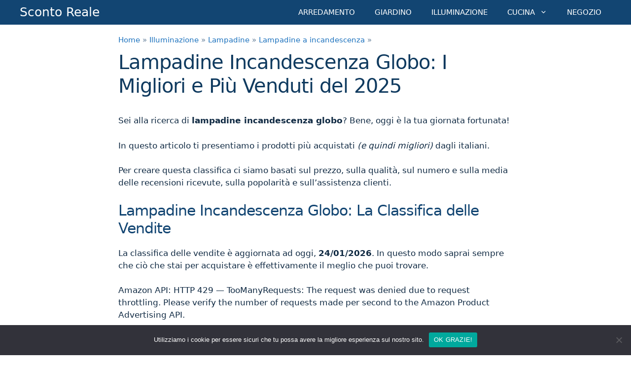

--- FILE ---
content_type: text/html; charset=UTF-8
request_url: https://scontoreale.com/lampadine-incandescenza-globo/
body_size: 15007
content:
<!DOCTYPE html>
<html lang="it-IT">
<head>
	<meta charset="UTF-8">
	<meta name='robots' content='index, follow, max-image-preview:large, max-snippet:-1, max-video-preview:-1' />
<script>
window.koko_analytics = {"url":"https:\/\/scontoreale.com\/koko-analytics-collect.php","site_url":"https:\/\/scontoreale.com","post_id":37900,"path":"\/lampadine-incandescenza-globo\/","method":"cookie","use_cookie":true};
</script>
<meta name="viewport" content="width=device-width, initial-scale=1">
	<!-- This site is optimized with the Yoast SEO plugin v26.7 - https://yoast.com/wordpress/plugins/seo/ -->
	<title>Lampadine Incandescenza Globo → Classifica dei Più Venduti Online nel 2025</title>
	<meta name="description" content="Lampadine Incandescenza Globo: la classifica dei prodotti più venduti nel 2025. Scopri le offerte al miglior prezzo online." />
	<link rel="canonical" href="https://scontoreale.com/lampadine-incandescenza-globo/" />
	<meta property="og:locale" content="it_IT" />
	<meta property="og:type" content="article" />
	<meta property="og:title" content="Lampadine Incandescenza Globo → Classifica dei Più Venduti Online 2025" />
	<meta property="og:description" content="Lampadine Incandescenza Globo: la classifica dei prodotti più venduti nel 2025. Scopri le offerte al miglior prezzo online." />
	<meta property="og:url" content="https://scontoreale.com/lampadine-incandescenza-globo/" />
	<meta property="og:site_name" content="Sconto Reale" />
	<meta property="article:published_time" content="2025-09-30T11:09:52+00:00" />
	<meta property="article:modified_time" content="2025-10-31T21:57:54+00:00" />
	<meta name="author" content="realsconto" />
	<meta name="twitter:card" content="summary_large_image" />
	<meta name="twitter:title" content="Lampadine Incandescenza Globo → Classifica dei Più Venduti Online 2025" />
	<meta name="twitter:description" content="Lampadine Incandescenza Globo: la classifica dei prodotti più venduti nel 2025. Scopri le offerte al miglior prezzo online." />
	<meta name="twitter:label1" content="Scritto da" />
	<meta name="twitter:data1" content="realsconto" />
	<meta name="twitter:label2" content="Tempo di lettura stimato" />
	<meta name="twitter:data2" content="4 minuti" />
	<script type="application/ld+json" class="yoast-schema-graph">{"@context":"https://schema.org","@graph":[{"@type":"Article","@id":"https://scontoreale.com/lampadine-incandescenza-globo/#article","isPartOf":{"@id":"https://scontoreale.com/lampadine-incandescenza-globo/"},"author":{"name":"realsconto","@id":"https://scontoreale.com/#/schema/person/325f1d49537d817678e9c872b98e326f"},"headline":"Lampadine Incandescenza Globo: I Migliori e Più Venduti del 2025","datePublished":"2025-09-30T11:09:52+00:00","dateModified":"2025-10-31T21:57:54+00:00","mainEntityOfPage":{"@id":"https://scontoreale.com/lampadine-incandescenza-globo/"},"wordCount":740,"publisher":{"@id":"https://scontoreale.com/#organization"},"articleSection":["Lampadine a incandescenza"],"inLanguage":"it-IT"},{"@type":"WebPage","@id":"https://scontoreale.com/lampadine-incandescenza-globo/","url":"https://scontoreale.com/lampadine-incandescenza-globo/","name":"Lampadine Incandescenza Globo → Classifica dei Più Venduti Online nel 2025","isPartOf":{"@id":"https://scontoreale.com/#website"},"datePublished":"2025-09-30T11:09:52+00:00","dateModified":"2025-10-31T21:57:54+00:00","description":"Lampadine Incandescenza Globo: la classifica dei prodotti più venduti nel 2025. Scopri le offerte al miglior prezzo online.","breadcrumb":{"@id":"https://scontoreale.com/lampadine-incandescenza-globo/#breadcrumb"},"inLanguage":"it-IT","potentialAction":[{"@type":"ReadAction","target":["https://scontoreale.com/lampadine-incandescenza-globo/"]}]},{"@type":"BreadcrumbList","@id":"https://scontoreale.com/lampadine-incandescenza-globo/#breadcrumb","itemListElement":[{"@type":"ListItem","position":1,"name":"Home","item":"https://scontoreale.com/"},{"@type":"ListItem","position":2,"name":"Illuminazione","item":"https://scontoreale.com/illuminazione/"},{"@type":"ListItem","position":3,"name":"Lampadine","item":"https://scontoreale.com/illuminazione/lampadine/"},{"@type":"ListItem","position":4,"name":"Lampadine a incandescenza","item":"https://scontoreale.com/illuminazione/lampadine/lampadine-a-incandescenza/"},{"@type":"ListItem","position":5,"name":"Lampadine Incandescenza Globo: I Migliori e Più Venduti del 2025"}]},{"@type":"WebSite","@id":"https://scontoreale.com/#website","url":"https://scontoreale.com/","name":"Sconto Reale","description":"Le Offerte Migliori del Web","publisher":{"@id":"https://scontoreale.com/#organization"},"alternateName":"SR","potentialAction":[{"@type":"SearchAction","target":{"@type":"EntryPoint","urlTemplate":"https://scontoreale.com/?s={search_term_string}"},"query-input":{"@type":"PropertyValueSpecification","valueRequired":true,"valueName":"search_term_string"}}],"inLanguage":"it-IT"},{"@type":"Organization","@id":"https://scontoreale.com/#organization","name":"Sconto Reale","url":"https://scontoreale.com/","logo":{"@type":"ImageObject","inLanguage":"it-IT","@id":"https://scontoreale.com/#/schema/logo/image/","url":"https://scontoreale.com/wp-content/uploads/2019/04/sconto-reale-logo.png","contentUrl":"https://scontoreale.com/wp-content/uploads/2019/04/sconto-reale-logo.png","width":512,"height":512,"caption":"Sconto Reale"},"image":{"@id":"https://scontoreale.com/#/schema/logo/image/"}},{"@type":"Person","@id":"https://scontoreale.com/#/schema/person/325f1d49537d817678e9c872b98e326f","name":"realsconto","image":{"@type":"ImageObject","inLanguage":"it-IT","@id":"https://scontoreale.com/#/schema/person/image/","url":"https://secure.gravatar.com/avatar/b5ff9f4b526383137c721278d4971cd3e8c05cc63a60d405367c428a3e5cbe53?s=96&d=mm&r=g","contentUrl":"https://secure.gravatar.com/avatar/b5ff9f4b526383137c721278d4971cd3e8c05cc63a60d405367c428a3e5cbe53?s=96&d=mm&r=g","caption":"realsconto"}}]}</script>
	<!-- / Yoast SEO plugin. -->


<style id='wp-img-auto-sizes-contain-inline-css'>
img:is([sizes=auto i],[sizes^="auto," i]){contain-intrinsic-size:3000px 1500px}
/*# sourceURL=wp-img-auto-sizes-contain-inline-css */
</style>
<link rel='stylesheet' id='wp-block-library-css' href='https://scontoreale.com/wp-includes/css/dist/block-library/style.min.css?ver=6.9' media='all' />
<style id='classic-theme-styles-inline-css'>
/*! This file is auto-generated */
.wp-block-button__link{color:#fff;background-color:#32373c;border-radius:9999px;box-shadow:none;text-decoration:none;padding:calc(.667em + 2px) calc(1.333em + 2px);font-size:1.125em}.wp-block-file__button{background:#32373c;color:#fff;text-decoration:none}
/*# sourceURL=/wp-includes/css/classic-themes.min.css */
</style>
<style id='global-styles-inline-css'>
:root{--wp--preset--aspect-ratio--square: 1;--wp--preset--aspect-ratio--4-3: 4/3;--wp--preset--aspect-ratio--3-4: 3/4;--wp--preset--aspect-ratio--3-2: 3/2;--wp--preset--aspect-ratio--2-3: 2/3;--wp--preset--aspect-ratio--16-9: 16/9;--wp--preset--aspect-ratio--9-16: 9/16;--wp--preset--color--black: #000000;--wp--preset--color--cyan-bluish-gray: #abb8c3;--wp--preset--color--white: #ffffff;--wp--preset--color--pale-pink: #f78da7;--wp--preset--color--vivid-red: #cf2e2e;--wp--preset--color--luminous-vivid-orange: #ff6900;--wp--preset--color--luminous-vivid-amber: #fcb900;--wp--preset--color--light-green-cyan: #7bdcb5;--wp--preset--color--vivid-green-cyan: #00d084;--wp--preset--color--pale-cyan-blue: #8ed1fc;--wp--preset--color--vivid-cyan-blue: #0693e3;--wp--preset--color--vivid-purple: #9b51e0;--wp--preset--color--contrast: var(--contrast);--wp--preset--color--contrast-2: var(--contrast-2);--wp--preset--color--contrast-3: var(--contrast-3);--wp--preset--color--base: var(--base);--wp--preset--color--base-2: var(--base-2);--wp--preset--color--base-3: var(--base-3);--wp--preset--color--accent: var(--accent);--wp--preset--gradient--vivid-cyan-blue-to-vivid-purple: linear-gradient(135deg,rgb(6,147,227) 0%,rgb(155,81,224) 100%);--wp--preset--gradient--light-green-cyan-to-vivid-green-cyan: linear-gradient(135deg,rgb(122,220,180) 0%,rgb(0,208,130) 100%);--wp--preset--gradient--luminous-vivid-amber-to-luminous-vivid-orange: linear-gradient(135deg,rgb(252,185,0) 0%,rgb(255,105,0) 100%);--wp--preset--gradient--luminous-vivid-orange-to-vivid-red: linear-gradient(135deg,rgb(255,105,0) 0%,rgb(207,46,46) 100%);--wp--preset--gradient--very-light-gray-to-cyan-bluish-gray: linear-gradient(135deg,rgb(238,238,238) 0%,rgb(169,184,195) 100%);--wp--preset--gradient--cool-to-warm-spectrum: linear-gradient(135deg,rgb(74,234,220) 0%,rgb(151,120,209) 20%,rgb(207,42,186) 40%,rgb(238,44,130) 60%,rgb(251,105,98) 80%,rgb(254,248,76) 100%);--wp--preset--gradient--blush-light-purple: linear-gradient(135deg,rgb(255,206,236) 0%,rgb(152,150,240) 100%);--wp--preset--gradient--blush-bordeaux: linear-gradient(135deg,rgb(254,205,165) 0%,rgb(254,45,45) 50%,rgb(107,0,62) 100%);--wp--preset--gradient--luminous-dusk: linear-gradient(135deg,rgb(255,203,112) 0%,rgb(199,81,192) 50%,rgb(65,88,208) 100%);--wp--preset--gradient--pale-ocean: linear-gradient(135deg,rgb(255,245,203) 0%,rgb(182,227,212) 50%,rgb(51,167,181) 100%);--wp--preset--gradient--electric-grass: linear-gradient(135deg,rgb(202,248,128) 0%,rgb(113,206,126) 100%);--wp--preset--gradient--midnight: linear-gradient(135deg,rgb(2,3,129) 0%,rgb(40,116,252) 100%);--wp--preset--font-size--small: 13px;--wp--preset--font-size--medium: 20px;--wp--preset--font-size--large: 36px;--wp--preset--font-size--x-large: 42px;--wp--preset--spacing--20: 0.44rem;--wp--preset--spacing--30: 0.67rem;--wp--preset--spacing--40: 1rem;--wp--preset--spacing--50: 1.5rem;--wp--preset--spacing--60: 2.25rem;--wp--preset--spacing--70: 3.38rem;--wp--preset--spacing--80: 5.06rem;--wp--preset--shadow--natural: 6px 6px 9px rgba(0, 0, 0, 0.2);--wp--preset--shadow--deep: 12px 12px 50px rgba(0, 0, 0, 0.4);--wp--preset--shadow--sharp: 6px 6px 0px rgba(0, 0, 0, 0.2);--wp--preset--shadow--outlined: 6px 6px 0px -3px rgb(255, 255, 255), 6px 6px rgb(0, 0, 0);--wp--preset--shadow--crisp: 6px 6px 0px rgb(0, 0, 0);}:where(.is-layout-flex){gap: 0.5em;}:where(.is-layout-grid){gap: 0.5em;}body .is-layout-flex{display: flex;}.is-layout-flex{flex-wrap: wrap;align-items: center;}.is-layout-flex > :is(*, div){margin: 0;}body .is-layout-grid{display: grid;}.is-layout-grid > :is(*, div){margin: 0;}:where(.wp-block-columns.is-layout-flex){gap: 2em;}:where(.wp-block-columns.is-layout-grid){gap: 2em;}:where(.wp-block-post-template.is-layout-flex){gap: 1.25em;}:where(.wp-block-post-template.is-layout-grid){gap: 1.25em;}.has-black-color{color: var(--wp--preset--color--black) !important;}.has-cyan-bluish-gray-color{color: var(--wp--preset--color--cyan-bluish-gray) !important;}.has-white-color{color: var(--wp--preset--color--white) !important;}.has-pale-pink-color{color: var(--wp--preset--color--pale-pink) !important;}.has-vivid-red-color{color: var(--wp--preset--color--vivid-red) !important;}.has-luminous-vivid-orange-color{color: var(--wp--preset--color--luminous-vivid-orange) !important;}.has-luminous-vivid-amber-color{color: var(--wp--preset--color--luminous-vivid-amber) !important;}.has-light-green-cyan-color{color: var(--wp--preset--color--light-green-cyan) !important;}.has-vivid-green-cyan-color{color: var(--wp--preset--color--vivid-green-cyan) !important;}.has-pale-cyan-blue-color{color: var(--wp--preset--color--pale-cyan-blue) !important;}.has-vivid-cyan-blue-color{color: var(--wp--preset--color--vivid-cyan-blue) !important;}.has-vivid-purple-color{color: var(--wp--preset--color--vivid-purple) !important;}.has-black-background-color{background-color: var(--wp--preset--color--black) !important;}.has-cyan-bluish-gray-background-color{background-color: var(--wp--preset--color--cyan-bluish-gray) !important;}.has-white-background-color{background-color: var(--wp--preset--color--white) !important;}.has-pale-pink-background-color{background-color: var(--wp--preset--color--pale-pink) !important;}.has-vivid-red-background-color{background-color: var(--wp--preset--color--vivid-red) !important;}.has-luminous-vivid-orange-background-color{background-color: var(--wp--preset--color--luminous-vivid-orange) !important;}.has-luminous-vivid-amber-background-color{background-color: var(--wp--preset--color--luminous-vivid-amber) !important;}.has-light-green-cyan-background-color{background-color: var(--wp--preset--color--light-green-cyan) !important;}.has-vivid-green-cyan-background-color{background-color: var(--wp--preset--color--vivid-green-cyan) !important;}.has-pale-cyan-blue-background-color{background-color: var(--wp--preset--color--pale-cyan-blue) !important;}.has-vivid-cyan-blue-background-color{background-color: var(--wp--preset--color--vivid-cyan-blue) !important;}.has-vivid-purple-background-color{background-color: var(--wp--preset--color--vivid-purple) !important;}.has-black-border-color{border-color: var(--wp--preset--color--black) !important;}.has-cyan-bluish-gray-border-color{border-color: var(--wp--preset--color--cyan-bluish-gray) !important;}.has-white-border-color{border-color: var(--wp--preset--color--white) !important;}.has-pale-pink-border-color{border-color: var(--wp--preset--color--pale-pink) !important;}.has-vivid-red-border-color{border-color: var(--wp--preset--color--vivid-red) !important;}.has-luminous-vivid-orange-border-color{border-color: var(--wp--preset--color--luminous-vivid-orange) !important;}.has-luminous-vivid-amber-border-color{border-color: var(--wp--preset--color--luminous-vivid-amber) !important;}.has-light-green-cyan-border-color{border-color: var(--wp--preset--color--light-green-cyan) !important;}.has-vivid-green-cyan-border-color{border-color: var(--wp--preset--color--vivid-green-cyan) !important;}.has-pale-cyan-blue-border-color{border-color: var(--wp--preset--color--pale-cyan-blue) !important;}.has-vivid-cyan-blue-border-color{border-color: var(--wp--preset--color--vivid-cyan-blue) !important;}.has-vivid-purple-border-color{border-color: var(--wp--preset--color--vivid-purple) !important;}.has-vivid-cyan-blue-to-vivid-purple-gradient-background{background: var(--wp--preset--gradient--vivid-cyan-blue-to-vivid-purple) !important;}.has-light-green-cyan-to-vivid-green-cyan-gradient-background{background: var(--wp--preset--gradient--light-green-cyan-to-vivid-green-cyan) !important;}.has-luminous-vivid-amber-to-luminous-vivid-orange-gradient-background{background: var(--wp--preset--gradient--luminous-vivid-amber-to-luminous-vivid-orange) !important;}.has-luminous-vivid-orange-to-vivid-red-gradient-background{background: var(--wp--preset--gradient--luminous-vivid-orange-to-vivid-red) !important;}.has-very-light-gray-to-cyan-bluish-gray-gradient-background{background: var(--wp--preset--gradient--very-light-gray-to-cyan-bluish-gray) !important;}.has-cool-to-warm-spectrum-gradient-background{background: var(--wp--preset--gradient--cool-to-warm-spectrum) !important;}.has-blush-light-purple-gradient-background{background: var(--wp--preset--gradient--blush-light-purple) !important;}.has-blush-bordeaux-gradient-background{background: var(--wp--preset--gradient--blush-bordeaux) !important;}.has-luminous-dusk-gradient-background{background: var(--wp--preset--gradient--luminous-dusk) !important;}.has-pale-ocean-gradient-background{background: var(--wp--preset--gradient--pale-ocean) !important;}.has-electric-grass-gradient-background{background: var(--wp--preset--gradient--electric-grass) !important;}.has-midnight-gradient-background{background: var(--wp--preset--gradient--midnight) !important;}.has-small-font-size{font-size: var(--wp--preset--font-size--small) !important;}.has-medium-font-size{font-size: var(--wp--preset--font-size--medium) !important;}.has-large-font-size{font-size: var(--wp--preset--font-size--large) !important;}.has-x-large-font-size{font-size: var(--wp--preset--font-size--x-large) !important;}
:where(.wp-block-post-template.is-layout-flex){gap: 1.25em;}:where(.wp-block-post-template.is-layout-grid){gap: 1.25em;}
:where(.wp-block-term-template.is-layout-flex){gap: 1.25em;}:where(.wp-block-term-template.is-layout-grid){gap: 1.25em;}
:where(.wp-block-columns.is-layout-flex){gap: 2em;}:where(.wp-block-columns.is-layout-grid){gap: 2em;}
:root :where(.wp-block-pullquote){font-size: 1.5em;line-height: 1.6;}
/*# sourceURL=global-styles-inline-css */
</style>
<link rel='stylesheet' id='contact-form-7-css' href='https://scontoreale.com/wp-content/plugins/contact-form-7/includes/css/styles.css?ver=6.1.4' media='all' />
<link rel='stylesheet' id='cookie-notice-front-css' href='https://scontoreale.com/wp-content/plugins/cookie-notice/css/front.min.css?ver=2.5.11' media='all' />
<style id='ita-bestsellers-inline-css'>

        /* Card grid */
        .itabs-grid{display:grid;gap:22px;grid-template-columns:1fr}
        .itabs-card{position:relative;border:1px solid #e5e7eb;border-radius:12px;padding:24px;background:#fff;box-shadow:0 2px 10px rgba(0,0,0,.04)}
        .itabs-badge{position:absolute;top:10px;left:10px;background:#36a240;color:#fff;border-radius:8px;padding:6px 10px;font-weight:700;font-size:12px;line-height:1;letter-spacing:.2px}
        @media (max-width:768px){.itabs-badge{top:8px;left:8px}}

        .itabs-top{display:grid;grid-template-columns:35% 65%;gap:18px;align-items:start}
        @media (max-width:768px){.itabs-top{grid-template-columns:1fr}}

        .itabs-img{width:100%;height:auto;object-fit:contain;border-radius:10px;background:#fff}

        .itabs-right{display:flex;flex-direction:column;align-items:flex-end;box-sizing:border-box}
        @media (max-width:768px){.itabs-right{align-items:stretch}}

        .itabs-title{margin:0 0 6px;line-height:1.3}
        .itabs-title h3{font-size:18px;font-weight:700;margin:0;line-height:27px}
        .itabs-title a{text-decoration:underline}

        .itabs-stars{font-size:14px;color:#f59e0b;margin:4px 0;align-self:flex-start}
        @media (max-width:768px){.itabs-stars{align-self:stretch}}

        .itabs-price{margin:8px 0 10px;font-size:27px;font-weight:700;text-align:right;width:100%}
        @media (max-width:768px){.itabs-price{text-align:center}}

        .itabs-btn{display:inline-block;margin-top:2px;padding:10px 16px;background:#ff6200;border:1px solid #e05600;border-radius:5px;text-decoration:none;color:#fff !important;font-weight:700;text-transform:uppercase;text-align:center}
        .itabs-btn:hover,.itabs-btn:active,.itabs-btn:visited{color:#fff !important}
        @media (max-width:768px){.itabs-btn{width:100%}}

        .itabs-features{margin-top:16px}
        .itabs-features h4{margin:0 0 8px;font-size:18px;font-weight:700;color:#374151}
        .itabs-features ul{margin:0;padding-left:18px}
        .itabs-features li{margin:6px 0;line-height:1.55;color:#111}

        .itabs-desc{margin-top:16px;color:#111}
        .itabs-desc h4{margin:0 0 8px;font-size:18px;font-weight:700;color:#374151}

        .itabs-sep{margin:14px 0;border:0;border-top:1px solid #e5e7eb}
        .itabs-meta{font-size:13px;color:#6b7280;margin-top:8px}

        .itabs-form input[type=text]{width:420px;max-width:100%}

        /* Summary table */
        .itabs-table-wrap{overflow:auto}
        table.itabs-table{width:100%;border-collapse:separate;border-spacing:0;border:1px solid #e5e7eb;border-radius:12px;box-shadow:0 2px 10px rgba(0,0,0,.04);background:#fff}
        table.itabs-table th,table.itabs-table td{padding:12px 14px;border-bottom:1px solid #eef0f3;vertical-align:middle}
        table.itabs-table thead th{background:#f8fafc;text-align:left;font-weight:700}
        table.itabs-table tr:last-child td{border-bottom:none}
        table.itabs-table .rank{width:64px;text-align:center;font-weight:700}
        table.itabs-table .img{width:110px}
        table.itabs-table .img img{display:block;width:80px;height:auto;object-fit:contain;border-radius:6px;margin:0 auto}
        table.itabs-table .title a{text-decoration:underline}
        table.itabs-table .price{text-align:right;font-weight:700;white-space:nowrap}
        table.itabs-table .btn-cell{text-align:right}
        table.itabs-table .btn{display:inline-block;padding:8px 12px;background:#ff6200;border:1px solid #e05600;border-radius:5px;color:#fff !important;text-decoration:none;font-weight:700;text-transform:uppercase}
        table.itabs-table .btn:hover,table.itabs-table .btn:active,table.itabs-table .btn:visited{color:#fff !important}
        @media (max-width:768px){
          table.itabs-table .price, table.itabs-table .btn-cell{text-align:center}
          table.itabs-table .btn{display:block;width:100%}
        }
        
/*# sourceURL=ita-bestsellers-inline-css */
</style>
<link rel='stylesheet' id='toc-screen-css' href='https://scontoreale.com/wp-content/plugins/table-of-contents-plus/screen.min.css?ver=2411.1' media='all' />
<style id='toc-screen-inline-css'>
div#toc_container {width: 100%;}
/*# sourceURL=toc-screen-inline-css */
</style>
<link rel='stylesheet' id='generate-style-css' href='https://scontoreale.com/wp-content/themes/generatepress/assets/css/all.min.css?ver=3.6.1' media='all' />
<style id='generate-style-inline-css'>
body{background-color:#ffffff;color:#102a43;}a{color:#1e73be;}a:hover, a:focus{text-decoration:underline;}.entry-title a, .site-branding a, a.button, .wp-block-button__link, .main-navigation a{text-decoration:none;}a:hover, a:focus, a:active{color:#1b68ab;}body .grid-container{max-width:1200px;}.wp-block-group__inner-container{max-width:1200px;margin-left:auto;margin-right:auto;}.site-header .header-image{width:60px;}:root{--contrast:#222222;--contrast-2:#575760;--contrast-3:#b2b2be;--base:#f0f0f0;--base-2:#f7f8f9;--base-3:#ffffff;--accent:#1e73be;}:root .has-contrast-color{color:var(--contrast);}:root .has-contrast-background-color{background-color:var(--contrast);}:root .has-contrast-2-color{color:var(--contrast-2);}:root .has-contrast-2-background-color{background-color:var(--contrast-2);}:root .has-contrast-3-color{color:var(--contrast-3);}:root .has-contrast-3-background-color{background-color:var(--contrast-3);}:root .has-base-color{color:var(--base);}:root .has-base-background-color{background-color:var(--base);}:root .has-base-2-color{color:var(--base-2);}:root .has-base-2-background-color{background-color:var(--base-2);}:root .has-base-3-color{color:var(--base-3);}:root .has-base-3-background-color{background-color:var(--base-3);}:root .has-accent-color{color:var(--accent);}:root .has-accent-background-color{background-color:var(--accent);}body, button, input, select, textarea{font-family:-apple-system, system-ui, BlinkMacSystemFont, "Segoe UI", Helvetica, Arial, sans-serif, "Apple Color Emoji", "Segoe UI Emoji", "Segoe UI Symbol";}body{line-height:1.5;}.entry-content > [class*="wp-block-"]:not(:last-child):not(.wp-block-heading){margin-bottom:1.5em;}.main-title{font-weight:400;}.main-navigation .main-nav ul ul li a{font-size:14px;}.sidebar .widget, .footer-widgets .widget{font-size:15px;}h1{font-weight:400;font-size:40px;}h2{font-size:30px;}h3{font-size:20px;}h4{font-size:inherit;}h5{font-size:inherit;}@media (max-width:768px){.main-title{font-size:20px;}h1{font-size:30px;}h2{font-size:25px;}}.top-bar{background-color:#636363;color:#ffffff;}.top-bar a{color:#ffffff;}.top-bar a:hover{color:#303030;}.site-header{background-color:#ffffff;color:#26282d;}.site-header a{color:#1e72bd;}.main-title a,.main-title a:hover{color:#ffffff;}.site-description{color:#757575;}.main-navigation,.main-navigation ul ul{background-color:#124572;}.main-navigation .main-nav ul li a, .main-navigation .menu-toggle, .main-navigation .menu-bar-items{color:#ffffff;}.main-navigation .main-nav ul li:not([class*="current-menu-"]):hover > a, .main-navigation .main-nav ul li:not([class*="current-menu-"]):focus > a, .main-navigation .main-nav ul li.sfHover:not([class*="current-menu-"]) > a, .main-navigation .menu-bar-item:hover > a, .main-navigation .menu-bar-item.sfHover > a{color:#ffffff;background-color:#155185;}button.menu-toggle:hover,button.menu-toggle:focus,.main-navigation .mobile-bar-items a,.main-navigation .mobile-bar-items a:hover,.main-navigation .mobile-bar-items a:focus{color:#ffffff;}.main-navigation .main-nav ul li[class*="current-menu-"] > a{color:#ffffff;background-color:#155185;}.navigation-search input[type="search"],.navigation-search input[type="search"]:active, .navigation-search input[type="search"]:focus, .main-navigation .main-nav ul li.search-item.active > a, .main-navigation .menu-bar-items .search-item.active > a{color:#ffffff;background-color:#155185;}.main-navigation ul ul{background-color:#155185;}.main-navigation .main-nav ul ul li a{color:#ffffff;}.main-navigation .main-nav ul ul li:not([class*="current-menu-"]):hover > a,.main-navigation .main-nav ul ul li:not([class*="current-menu-"]):focus > a, .main-navigation .main-nav ul ul li.sfHover:not([class*="current-menu-"]) > a{color:#ffffff;background-color:#185c98;}.main-navigation .main-nav ul ul li[class*="current-menu-"] > a{color:#ffffff;background-color:#185c98;}.separate-containers .inside-article, .separate-containers .comments-area, .separate-containers .page-header, .one-container .container, .separate-containers .paging-navigation, .inside-page-header{background-color:#ffffff;}.entry-meta{color:#595959;}.entry-meta a{color:#595959;}.entry-meta a:hover{color:#1e73be;}h1{color:#0f3a5f;}h2{color:#124572;}h3{color:#124572;}h4{color:#124572;}h5{color:#124572;}h6{color:#124572;}.sidebar .widget{background-color:#e9f1f9;}.sidebar .widget .widget-title{color:#102a43;}.footer-widgets{background-color:#ffffff;}.footer-widgets .widget-title{color:#102a43;}.site-info{color:#ffffff;background-color:#0f3a5f;}.site-info a{color:#ffffff;}.site-info a:hover{color:#efefef;}.footer-bar .widget_nav_menu .current-menu-item a{color:#efefef;}input[type="text"],input[type="email"],input[type="url"],input[type="password"],input[type="search"],input[type="tel"],input[type="number"],textarea,select{color:#666666;background-color:#fafafa;border-color:#cccccc;}input[type="text"]:focus,input[type="email"]:focus,input[type="url"]:focus,input[type="password"]:focus,input[type="search"]:focus,input[type="tel"]:focus,input[type="number"]:focus,textarea:focus,select:focus{color:#666666;background-color:#ffffff;border-color:#bfbfbf;}button,html input[type="button"],input[type="reset"],input[type="submit"],a.button,a.wp-block-button__link:not(.has-background){color:#ffffff;background-color:#008000;}button:hover,html input[type="button"]:hover,input[type="reset"]:hover,input[type="submit"]:hover,a.button:hover,button:focus,html input[type="button"]:focus,input[type="reset"]:focus,input[type="submit"]:focus,a.button:focus,a.wp-block-button__link:not(.has-background):active,a.wp-block-button__link:not(.has-background):focus,a.wp-block-button__link:not(.has-background):hover{color:#ffffff;background-color:#36a240;}a.generate-back-to-top{background-color:rgba( 0,0,0,0.4 );color:#ffffff;}a.generate-back-to-top:hover,a.generate-back-to-top:focus{background-color:rgba( 0,0,0,0.6 );color:#ffffff;}:root{--gp-search-modal-bg-color:var(--base-3);--gp-search-modal-text-color:var(--contrast);--gp-search-modal-overlay-bg-color:rgba(0,0,0,0.2);}@media (max-width: 768px){.main-navigation .menu-bar-item:hover > a, .main-navigation .menu-bar-item.sfHover > a{background:none;color:#ffffff;}}.inside-top-bar{padding:10px;}.inside-header{padding:40px;}.site-main .wp-block-group__inner-container{padding:40px;}.entry-content .alignwide, body:not(.no-sidebar) .entry-content .alignfull{margin-left:-40px;width:calc(100% + 80px);max-width:calc(100% + 80px);}.main-navigation .main-nav ul li a,.menu-toggle,.main-navigation .mobile-bar-items a{line-height:50px;}.navigation-search input[type="search"]{height:50px;}.rtl .menu-item-has-children .dropdown-menu-toggle{padding-left:20px;}.rtl .main-navigation .main-nav ul li.menu-item-has-children > a{padding-right:20px;}.site-info{padding:20px;}@media (max-width:768px){.separate-containers .inside-article, .separate-containers .comments-area, .separate-containers .page-header, .separate-containers .paging-navigation, .one-container .site-content, .inside-page-header{padding:30px;}.site-main .wp-block-group__inner-container{padding:30px;}.site-info{padding-right:10px;padding-left:10px;}.entry-content .alignwide, body:not(.no-sidebar) .entry-content .alignfull{margin-left:-30px;width:calc(100% + 60px);max-width:calc(100% + 60px);}}/* End cached CSS */@media (max-width: 768px){.main-navigation .menu-toggle,.main-navigation .mobile-bar-items,.sidebar-nav-mobile:not(#sticky-placeholder){display:block;}.main-navigation ul,.gen-sidebar-nav{display:none;}[class*="nav-float-"] .site-header .inside-header > *{float:none;clear:both;}}
.dynamic-author-image-rounded{border-radius:100%;}.dynamic-featured-image, .dynamic-author-image{vertical-align:middle;}.one-container.blog .dynamic-content-template:not(:last-child), .one-container.archive .dynamic-content-template:not(:last-child){padding-bottom:0px;}.dynamic-entry-excerpt > p:last-child{margin-bottom:0px;}
.main-navigation .main-nav ul li a,.menu-toggle,.main-navigation .mobile-bar-items a{transition: line-height 300ms ease}.main-navigation.toggled .main-nav > ul{background-color: #124572}
.navigation-branding .main-title{font-weight:400;text-transform:none;font-size:25px;}@media (max-width: 768px){.navigation-branding .main-title{font-size:20px;}}
/*# sourceURL=generate-style-inline-css */
</style>
<link rel='stylesheet' id='generate-child-css' href='https://scontoreale.com/wp-content/themes/generatepress_child/style.css?ver=1555536701' media='all' />
<link rel='stylesheet' id='generate-blog-columns-css' href='https://scontoreale.com/wp-content/plugins/gp-premium/blog/functions/css/columns.min.css?ver=2.5.5' media='all' />
<link rel='stylesheet' id='generate-sticky-css' href='https://scontoreale.com/wp-content/plugins/gp-premium/menu-plus/functions/css/sticky.min.css?ver=2.5.5' media='all' />
<link rel='stylesheet' id='generate-offside-css' href='https://scontoreale.com/wp-content/plugins/gp-premium/menu-plus/functions/css/offside.min.css?ver=2.5.5' media='all' />
<style id='generate-offside-inline-css'>
:root{--gp-slideout-width:265px;}.slideout-navigation.main-navigation .main-nav ul li a{font-weight:normal;text-transform:none;}.slideout-navigation.main-navigation.do-overlay .main-nav ul ul li a{font-size:1em;}.slideout-navigation, .slideout-navigation a{color:#ffffff;}.slideout-navigation button.slideout-exit{color:#ffffff;padding-left:20px;padding-right:20px;}.slide-opened nav.toggled .menu-toggle:before{display:none;}@media (max-width: 768px){.menu-bar-item.slideout-toggle{display:none;}}
/*# sourceURL=generate-offside-inline-css */
</style>
<link rel='stylesheet' id='generate-navigation-branding-css' href='https://scontoreale.com/wp-content/plugins/gp-premium/menu-plus/functions/css/navigation-branding.min.css?ver=2.5.5' media='all' />
<style id='generate-navigation-branding-inline-css'>
@media (max-width: 768px){.site-header, #site-navigation, #sticky-navigation{display:none !important;opacity:0.0;}#mobile-header{display:block !important;width:100% !important;}#mobile-header .main-nav > ul{display:none;}#mobile-header.toggled .main-nav > ul, #mobile-header .menu-toggle, #mobile-header .mobile-bar-items{display:block;}#mobile-header .main-nav{-ms-flex:0 0 100%;flex:0 0 100%;-webkit-box-ordinal-group:5;-ms-flex-order:4;order:4;}}.navigation-branding img, .site-logo.mobile-header-logo img{height:50px;width:auto;}.navigation-branding .main-title{line-height:50px;}@media (max-width: 1210px){#site-navigation .navigation-branding, #sticky-navigation .navigation-branding{margin-left:10px;}}@media (max-width: 768px){.main-navigation:not(.slideout-navigation) .main-nav{-ms-flex:0 0 100%;flex:0 0 100%;}.main-navigation:not(.slideout-navigation) .inside-navigation{-ms-flex-wrap:wrap;flex-wrap:wrap;display:-webkit-box;display:-ms-flexbox;display:flex;}.nav-aligned-center .navigation-branding, .nav-aligned-left .navigation-branding{margin-right:auto;}.nav-aligned-center  .main-navigation.has-branding:not(.slideout-navigation) .inside-navigation .main-nav,.nav-aligned-center  .main-navigation.has-sticky-branding.navigation-stick .inside-navigation .main-nav,.nav-aligned-left  .main-navigation.has-branding:not(.slideout-navigation) .inside-navigation .main-nav,.nav-aligned-left  .main-navigation.has-sticky-branding.navigation-stick .inside-navigation .main-nav{margin-right:0px;}}
/*# sourceURL=generate-navigation-branding-inline-css */
</style>
<script src="https://scontoreale.com/wp-includes/js/jquery/jquery.min.js?ver=3.7.1" id="jquery-core-js"></script>
<script src="https://scontoreale.com/wp-content/plugins/shortcode-for-current-date/dist/script.js?ver=6.9" id="shortcode-for-current-date-script-js"></script>
<script id="cookie-notice-front-js-before">
var cnArgs = {"ajaxUrl":"https:\/\/scontoreale.com\/wp-admin\/admin-ajax.php","nonce":"8e8b036ea6","hideEffect":"none","position":"bottom","onScroll":true,"onScrollOffset":10,"onClick":true,"cookieName":"cookie_notice_accepted","cookieTime":2147483647,"cookieTimeRejected":2592000,"globalCookie":false,"redirection":false,"cache":false,"revokeCookies":false,"revokeCookiesOpt":"automatic"};

//# sourceURL=cookie-notice-front-js-before
</script>
<script src="https://scontoreale.com/wp-content/plugins/cookie-notice/js/front.min.js?ver=2.5.11" id="cookie-notice-front-js"></script>
<script src="https://scontoreale.com/wp-includes/js/jquery/jquery-migrate.min.js?ver=3.4.1" id="jquery-migrate-js"></script>
<meta name="generator" content="Elementor 3.34.1; features: additional_custom_breakpoints; settings: css_print_method-external, google_font-enabled, font_display-auto">
			<style>
				.e-con.e-parent:nth-of-type(n+4):not(.e-lazyloaded):not(.e-no-lazyload),
				.e-con.e-parent:nth-of-type(n+4):not(.e-lazyloaded):not(.e-no-lazyload) * {
					background-image: none !important;
				}
				@media screen and (max-height: 1024px) {
					.e-con.e-parent:nth-of-type(n+3):not(.e-lazyloaded):not(.e-no-lazyload),
					.e-con.e-parent:nth-of-type(n+3):not(.e-lazyloaded):not(.e-no-lazyload) * {
						background-image: none !important;
					}
				}
				@media screen and (max-height: 640px) {
					.e-con.e-parent:nth-of-type(n+2):not(.e-lazyloaded):not(.e-no-lazyload),
					.e-con.e-parent:nth-of-type(n+2):not(.e-lazyloaded):not(.e-no-lazyload) * {
						background-image: none !important;
					}
				}
			</style>
			<!-- Global site tag (gtag.js) - Google Analytics -->
<script async src="https://www.googletagmanager.com/gtag/js?id=UA-113036786-6"></script>
<script>
  window.dataLayer = window.dataLayer || [];
  function gtag(){dataLayer.push(arguments);}
  gtag('js', new Date());
  gtag('config', 'UA-113036786-6', { 'anonymize_ip': true });
</script>
<meta name="ahrefs-site-verification" content="a64a30fb5a62b075a37d3c8ecde20dce6d90a3a8013230843568e6fe42a7c883"><style>
#content.site-content {max-width:800px;margin:0 auto;padding:20px}
</style><link rel="icon" href="https://scontoreale.com/wp-content/uploads/2019/04/cropped-sconto-reale-logo-150x150.png" sizes="32x32" />
<link rel="icon" href="https://scontoreale.com/wp-content/uploads/2019/04/cropped-sconto-reale-logo-300x300.png" sizes="192x192" />
<link rel="apple-touch-icon" href="https://scontoreale.com/wp-content/uploads/2019/04/cropped-sconto-reale-logo-300x300.png" />
<meta name="msapplication-TileImage" content="https://scontoreale.com/wp-content/uploads/2019/04/cropped-sconto-reale-logo-300x300.png" />
		<style id="wp-custom-css">
			/* FORM DI CONTATTO */
/* altezza note corriere */
.wpcf7-form-control.wpcf7-textarea {height:94px;}

/* pulsante submit */
.wpcf7-form-control.wpcf7-submit {width:100% !important;border:2px solid #36a240 !important;font-weight:bold;font-size:20px;}

/* field 100% */
.wpcf7-text, .wpcf7-textarea, .wpcf7-number, .wpcf7-dynamictext, .wpcf7-select {width:100%}

.wpcf7-select {height:48px;}

/* colore placeholder */
::-webkit-input-placeholder { /* WebKit browsers */
color: #ccc !important;
opacity: 1;
}
:-moz-placeholder { /* Mozilla Firefox 4 to 18 */
color: #ccc !important;
opacity: 1;
}
::-moz-placeholder { /* Mozilla Firefox 19+ */
color: #ccc !important;
opacity: 1;
}
:-ms-input-placeholder { /* Internet Explorer 10+ */
color: #ccc !important;
opacity: 1;
}

#form-ordine {
    box-shadow:0 8px 16px 0 rgba(0,0,0,0.2),0 6px 20px 0 rgba(0,0,0,0.19);
}

/* FINE FORM DI CONTATTO */

/* BOTTONI ORDINE */
#bottone-ordine {
    box-shadow:4px 6px 8px 0 rgba(0,0,0,0.2),4px 6px 8px 0 rgba(0,0,0,0.2);
    padding:20px;
    font-size:24px !important;
    font-weight:bold;
}

#bottone-ordine-small {
    box-shadow:0 8px 16px 0 rgba(0,0,0,0.2),0 6px 20px 0 rgba(0,0,0,0.2);
    padding:10px;
    font-size:24px !important;
    font-weight:bold;
}

#bottone-ordine-white {
    box-shadow:0 8px 16px 0 rgba(0,0,0,0.2),0 6px 20px 0 rgba(0,0,0,0.2);
    padding:15px;
    font-size:24px !important;
    font-weight:bold;
}
/* FINE BOTTONI ORDINE */

/* RESIZE SEZIONI COLONNA SINGOLA */
#resizare {max-width:750px;margin:0 auto;}
/* FINE RESIZE SEZIONI */

/* LETTER SPACING HEADINGS */
H1, H2, H3 {letter-spacing:-1px;}
/* FINE LETTER SPACING HEADINGS */

.yoast-breadcrumbs {font-size:15px;margin-bottom:10px;color:#627D98;}

.yoast-breadcrumbs .breadcrumb_last {display:none}
/* SHOP */
.button.product_type_external {width:100%;border-radius:3px!important}
.single_add_to_cart_button {width:100%;background-color:#ff5500!important;font-size:24px!important;border-radius:4px!important}
.woocommerce-Price-amount {font-size:19px!important;}
.woocommerce-loop-product__title {font-weight:500!important;}
.woocommerce ul.products li.product a img {border-radius:3px;}
/* FINE SHOP */		</style>
		</head>

<body class="wp-singular post-template-default single single-post postid-37900 single-format-standard wp-embed-responsive wp-theme-generatepress wp-child-theme-generatepress_child cookies-not-set post-image-above-header post-image-aligned-center slideout-enabled slideout-mobile sticky-menu-no-transition sticky-enabled both-sticky-menu mobile-header mobile-header-logo mobile-header-sticky no-sidebar nav-below-header one-container fluid-header active-footer-widgets-0 nav-aligned-right header-aligned-center dropdown-hover elementor-default elementor-kit-35189" itemtype="https://schema.org/Blog" itemscope>
	<a class="screen-reader-text skip-link" href="#content" title="Vai al contenuto">Vai al contenuto</a>		<nav id="mobile-header" data-auto-hide-sticky itemtype="https://schema.org/SiteNavigationElement" itemscope class="main-navigation mobile-header-navigation has-branding has-sticky-branding">
			<div class="inside-navigation grid-container grid-parent">
				<div class="navigation-branding"><p class="main-title" itemprop="headline">
							<a href="https://scontoreale.com/" rel="home">
								Sconto Reale
							</a>
						</p></div>					<button class="menu-toggle" aria-controls="mobile-menu" aria-expanded="false">
						<span class="gp-icon icon-menu-bars"><svg viewBox="0 0 512 512" aria-hidden="true" xmlns="http://www.w3.org/2000/svg" width="1em" height="1em"><path d="M0 96c0-13.255 10.745-24 24-24h464c13.255 0 24 10.745 24 24s-10.745 24-24 24H24c-13.255 0-24-10.745-24-24zm0 160c0-13.255 10.745-24 24-24h464c13.255 0 24 10.745 24 24s-10.745 24-24 24H24c-13.255 0-24-10.745-24-24zm0 160c0-13.255 10.745-24 24-24h464c13.255 0 24 10.745 24 24s-10.745 24-24 24H24c-13.255 0-24-10.745-24-24z" /></svg><svg viewBox="0 0 512 512" aria-hidden="true" xmlns="http://www.w3.org/2000/svg" width="1em" height="1em"><path d="M71.029 71.029c9.373-9.372 24.569-9.372 33.942 0L256 222.059l151.029-151.03c9.373-9.372 24.569-9.372 33.942 0 9.372 9.373 9.372 24.569 0 33.942L289.941 256l151.03 151.029c9.372 9.373 9.372 24.569 0 33.942-9.373 9.372-24.569 9.372-33.942 0L256 289.941l-151.029 151.03c-9.373 9.372-24.569 9.372-33.942 0-9.372-9.373-9.372-24.569 0-33.942L222.059 256 71.029 104.971c-9.372-9.373-9.372-24.569 0-33.942z" /></svg></span><span class="screen-reader-text">Menu</span>					</button>
					<div id="mobile-menu" class="main-nav"><ul id="menu-menu-principale" class=" menu sf-menu"><li id="menu-item-56044" class="menu-item menu-item-type-taxonomy menu-item-object-category menu-item-56044"><a href="https://scontoreale.com/arredamento/">ARREDAMENTO</a></li>
<li id="menu-item-56047" class="menu-item menu-item-type-taxonomy menu-item-object-category menu-item-56047"><a href="https://scontoreale.com/giardino-e-giardinaggio/">GIARDINO</a></li>
<li id="menu-item-56049" class="menu-item menu-item-type-taxonomy menu-item-object-category current-post-ancestor menu-item-56049"><a href="https://scontoreale.com/illuminazione/">ILLUMINAZIONE</a></li>
<li id="menu-item-56045" class="menu-item menu-item-type-taxonomy menu-item-object-category menu-item-has-children menu-item-56045"><a href="https://scontoreale.com/prodotti-cucina/">CUCINA<span role="presentation" class="dropdown-menu-toggle"><span class="gp-icon icon-arrow"><svg viewBox="0 0 330 512" aria-hidden="true" xmlns="http://www.w3.org/2000/svg" width="1em" height="1em"><path d="M305.913 197.085c0 2.266-1.133 4.815-2.833 6.514L171.087 335.593c-1.7 1.7-4.249 2.832-6.515 2.832s-4.815-1.133-6.515-2.832L26.064 203.599c-1.7-1.7-2.832-4.248-2.832-6.514s1.132-4.816 2.832-6.515l14.162-14.163c1.7-1.699 3.966-2.832 6.515-2.832 2.266 0 4.815 1.133 6.515 2.832l111.316 111.317 111.316-111.317c1.7-1.699 4.249-2.832 6.515-2.832s4.815 1.133 6.515 2.832l14.162 14.163c1.7 1.7 2.833 4.249 2.833 6.515z" /></svg></span></span></a>
<ul class="sub-menu">
	<li id="menu-item-85005" class="menu-item menu-item-type-taxonomy menu-item-object-category menu-item-85005"><a href="https://scontoreale.com/te-e-caffe/">TÈ E CAFFÈ</a></li>
</ul>
</li>
<li id="menu-item-248768" class="menu-item menu-item-type-post_type menu-item-object-page menu-item-248768"><a href="https://scontoreale.com/negozio/">NEGOZIO</a></li>
</ul></div>			</div><!-- .inside-navigation -->
		</nav><!-- #site-navigation -->
				<nav class="auto-hide-sticky has-branding main-navigation sub-menu-right" id="site-navigation" aria-label="Principale"  itemtype="https://schema.org/SiteNavigationElement" itemscope>
			<div class="inside-navigation grid-container grid-parent">
				<div class="navigation-branding"><p class="main-title" itemprop="headline">
					<a href="https://scontoreale.com/" rel="home">
						Sconto Reale
					</a>
				</p></div>				<button class="menu-toggle" aria-controls="generate-slideout-menu" aria-expanded="false">
					<span class="gp-icon icon-menu-bars"><svg viewBox="0 0 512 512" aria-hidden="true" xmlns="http://www.w3.org/2000/svg" width="1em" height="1em"><path d="M0 96c0-13.255 10.745-24 24-24h464c13.255 0 24 10.745 24 24s-10.745 24-24 24H24c-13.255 0-24-10.745-24-24zm0 160c0-13.255 10.745-24 24-24h464c13.255 0 24 10.745 24 24s-10.745 24-24 24H24c-13.255 0-24-10.745-24-24zm0 160c0-13.255 10.745-24 24-24h464c13.255 0 24 10.745 24 24s-10.745 24-24 24H24c-13.255 0-24-10.745-24-24z" /></svg><svg viewBox="0 0 512 512" aria-hidden="true" xmlns="http://www.w3.org/2000/svg" width="1em" height="1em"><path d="M71.029 71.029c9.373-9.372 24.569-9.372 33.942 0L256 222.059l151.029-151.03c9.373-9.372 24.569-9.372 33.942 0 9.372 9.373 9.372 24.569 0 33.942L289.941 256l151.03 151.029c9.372 9.373 9.372 24.569 0 33.942-9.373 9.372-24.569 9.372-33.942 0L256 289.941l-151.029 151.03c-9.373 9.372-24.569 9.372-33.942 0-9.372-9.373-9.372-24.569 0-33.942L222.059 256 71.029 104.971c-9.372-9.373-9.372-24.569 0-33.942z" /></svg></span><span class="screen-reader-text">Menu</span>				</button>
				<div id="primary-menu" class="main-nav"><ul id="menu-menu-principale-1" class=" menu sf-menu"><li class="menu-item menu-item-type-taxonomy menu-item-object-category menu-item-56044"><a href="https://scontoreale.com/arredamento/">ARREDAMENTO</a></li>
<li class="menu-item menu-item-type-taxonomy menu-item-object-category menu-item-56047"><a href="https://scontoreale.com/giardino-e-giardinaggio/">GIARDINO</a></li>
<li class="menu-item menu-item-type-taxonomy menu-item-object-category current-post-ancestor menu-item-56049"><a href="https://scontoreale.com/illuminazione/">ILLUMINAZIONE</a></li>
<li class="menu-item menu-item-type-taxonomy menu-item-object-category menu-item-has-children menu-item-56045"><a href="https://scontoreale.com/prodotti-cucina/">CUCINA<span role="presentation" class="dropdown-menu-toggle"><span class="gp-icon icon-arrow"><svg viewBox="0 0 330 512" aria-hidden="true" xmlns="http://www.w3.org/2000/svg" width="1em" height="1em"><path d="M305.913 197.085c0 2.266-1.133 4.815-2.833 6.514L171.087 335.593c-1.7 1.7-4.249 2.832-6.515 2.832s-4.815-1.133-6.515-2.832L26.064 203.599c-1.7-1.7-2.832-4.248-2.832-6.514s1.132-4.816 2.832-6.515l14.162-14.163c1.7-1.699 3.966-2.832 6.515-2.832 2.266 0 4.815 1.133 6.515 2.832l111.316 111.317 111.316-111.317c1.7-1.699 4.249-2.832 6.515-2.832s4.815 1.133 6.515 2.832l14.162 14.163c1.7 1.7 2.833 4.249 2.833 6.515z" /></svg></span></span></a>
<ul class="sub-menu">
	<li class="menu-item menu-item-type-taxonomy menu-item-object-category menu-item-85005"><a href="https://scontoreale.com/te-e-caffe/">TÈ E CAFFÈ</a></li>
</ul>
</li>
<li class="menu-item menu-item-type-post_type menu-item-object-page menu-item-248768"><a href="https://scontoreale.com/negozio/">NEGOZIO</a></li>
</ul></div>			</div>
		</nav>
		
	<div class="site grid-container container hfeed grid-parent" id="page">
				<div class="site-content" id="content">
			
	<div class="content-area grid-parent mobile-grid-100 grid-100 tablet-grid-100" id="primary">
		<main class="site-main" id="main">
			
<article id="post-37900" class="post-37900 post type-post status-publish format-standard hentry category-lampadine-a-incandescenza infinite-scroll-item" itemtype="https://schema.org/CreativeWork" itemscope>
	<div class="inside-article">
		<div class="yoast-breadcrumbs">
<span><span><a href="https://scontoreale.com/">Home</a></span> » <span><a href="https://scontoreale.com/illuminazione/">Illuminazione</a></span> » <span><a href="https://scontoreale.com/illuminazione/lampadine/">Lampadine</a></span> » <span><a href="https://scontoreale.com/illuminazione/lampadine/lampadine-a-incandescenza/">Lampadine a incandescenza</a></span> » <span class="breadcrumb_last" aria-current="page">Lampadine Incandescenza Globo: I Migliori e Più Venduti del 2025</span></span>
</div>			<header class="entry-header">
				<h1 class="entry-title" itemprop="headline">Lampadine Incandescenza Globo: I Migliori e Più Venduti del 2025</h1>			</header>
			
		<div class="entry-content" itemprop="text">
			<p>Sei alla ricerca di <strong>lampadine incandescenza globo</strong>? Bene, oggi è la tua giornata fortunata!</p>
<p>In questo articolo ti presentiamo i prodotti più acquistati <em>(e quindi migliori)</em> dagli italiani.</p>
<p>Per creare questa classifica ci siamo basati sul prezzo, sulla qualità, sul numero e sulla media delle recensioni ricevute, sulla popolarità e sull’assistenza clienti.</p>
<h2><span id="lampadine-incandescenza-globo-la-classifica-delle-vendite">Lampadine Incandescenza Globo: La Classifica delle Vendite</span></h2>
<p>La classifica delle vendite è aggiornata ad oggi, <strong>24/01/2026</strong>. In questo modo saprai sempre che ciò che stai per acquistare è effettivamente il meglio che puoi trovare.</p>
<div class="notice notice-error"><p>Amazon API: HTTP 429 — TooManyRequests: The request was denied due to request throttling. Please verify the number of requests made per second to the Amazon Product Advertising API.</p></div>
<div id="toc_container" class="no_bullets"><p class="toc_title">Miglior Lampadine Incandescenza Globo</p><ul class="toc_list"><li><a href="#lampadine-incandescenza-globo-la-classifica-delle-vendite">Lampadine Incandescenza Globo: La Classifica delle Vendite</a></li><li><a href="#miglior-lampadine-incandescenza-globo-come-fare-la-scelta-giusta">Miglior Lampadine Incandescenza Globo: come fare la scelta giusta</a><ul><li><a href="#come-leggere-la-classifica">Come leggere la classifica:</a></li></ul></li><li><a href="#ci-possiamo-fidare-delle-recensioni-e-delle-opinioni-degli-altri-acquirenti">Ci possiamo fidare delle Recensioni e delle Opinioni degli altri Acquirenti?</a></li><li><a href="#offerte-da-non-lasciarsi-scappare-e-prezzi-scontati-su-lampadine-incandescenza-globo">Offerte da non Lasciarsi Scappare e Prezzi Scontati su Lampadine Incandescenza Globo</a><ul><li><a href="#amazon-prime-day-2025">Amazon Prime Day 2025</a></li><li><a href="#black-friday-e-cyber-monday-2025">Black Friday e Cyber Monday 2025</a></li></ul></li><li><a href="#tabella-riassuntiva-per-scelta-rapida">Tabella Riassuntiva per Scelta Rapida</a><ul><li><a href="#altri-prodotti-della-categoria-lampadine-a-incandescenza-che-potrebbero-interessarti">Altri prodotti della categoria Lampadine a incandescenza che potrebbero interessarti:</a></li></ul></li></ul></div>

<h2><span id="miglior-lampadine-incandescenza-globo-come-fare-la-scelta-giusta">Miglior Lampadine Incandescenza Globo: come fare la scelta giusta</span></h2>
<p>Abbiamo stilato la classifica tenendo conto dei seguenti criteri:</p>
<ul>
<li>rapporto qualità/prezzo migliore</li>
<li>maggior numero di recensioni</li>
<li>voto medio delle recensioni</li>
<li>qualità delle recensioni</li>
<li>maggior numero di lampadine incandescenza globo venduti negli ultimi 12 mesi</li>
<li>qualità dell’assistenza clienti. Ricorda che puoi cambiare o rendere il tuo prodotto entro 30 giorni senza dover dare spiegazioni.</li>
</ul>
<h3><span id="come-leggere-la-classifica">Come leggere la classifica:</span></h3>
<p>&#8211; <strong>Scegli ad occhi chiusi qualsiasi lampadine incandescenza globo nelle prime 5 posizioni:</strong> sono quelli che hanno venduto di più, hanno recensioni migliori e rapporto qualità/prezzo più conveniente. Quale scegliere sta a te in base ai tuoi gusti al budget che hai a disposizione</p>
<p>&#8211; Se ti interessa un prodotto tra la 6a e la 20a posizione <strong>ti consigliamo di leggere bene le domande e risposte</strong> che troverai nella pagina dell’articolo. Lì potrai chiarire tutti i dubbi e le perplessità. Ti consigliamo anche di <strong>prestare attenzione alle recensioni</strong>, specialmente quelle da 1 o 2 stelle. In questo modo capirai quali sono i difetti e gli svantaggi e potrai fare una valutazione migliore.</p>
<h2><span id="ci-possiamo-fidare-delle-recensioni-e-delle-opinioni-degli-altri-acquirenti">Ci possiamo fidare delle Recensioni e delle Opinioni degli altri Acquirenti?</span></h2>
<p>Sono sicuro che questo sia uno dei tuoi dubbi più grandi. Ti chiederai: &#8220;Posso fidarmi delle recensioni che trovo online o vado incontro ad un acquisto sbagliato?&#8221;</p>
<p>In questo caso possiamo risponderti con una sicurezza del 110%. <strong>Tutte le recensioni su lampadine incandescenza globo che leggerai cliccando sulle immagini della classifica qui sopra sono vere, reali, ma soprattutto VERIFICATE.</strong></p>
<p>Solo le persone che hanno realmente acquistato possono scrivere una recensioni. La cosa più utile è che troverai molto spesso delle immagini a corredo delle opinioni: in questo modo sarà molto facile capire com’è fatto ciò che stai per comprare.</p>
<h2><span id="offerte-da-non-lasciarsi-scappare-e-prezzi-scontati-su-lampadine-incandescenza-globo">Offerte da non Lasciarsi Scappare e Prezzi Scontati su Lampadine Incandescenza Globo</span></h2>
<p>Come avrai ormai capito uno dei nostri criteri per compilare la classifica dei migliori prodotti è il rapporto qualità/prezzo più conveniente.</p>
<p>Ciò non significa che il prezzo non possa scendere ancora.</p>
<p>Se il tuo acquisto non è urgente ti consigliamo di mettere questa pagina tra i preferiti e torna a consultarla spesso: i prezzi sono aggiornati ogni giorno con il prezzo più basso tra tutti i negozi online.</p>
<p>Ci sono anche 2 momenti durante l’anno in cui potrai acquistare <strong>lampadine incandescenza globo</strong> ad un prezzo tra i più vantaggiosi.</p>
<p>Questi 2 periodi sono:</p>
<ol>
<li>L&#8217;Amazon Prime Day</li>
<li>La settimana del Black Friday e del Cyber Monday</li>
</ol>
<h3><span id="amazon-prime-day-2025">Amazon Prime Day 2025</span></h3>
<p>L&#8217;Amazon Prime Day viene &#8220;festeggiato&#8221; sempre <strong>a metà luglio</strong> e <strong>a metà ottobre</strong>. Le date per il 2025 non sono ancora state annunciate. Non appena saranno pubbliche le inseriremo subito su questa pagina.</p>
<p>Abbiamo anche creato una pagina apposita in cui abbiamo raccolto tutte le informazioni. La trovi cliccando su <strong><a href="https://scontoreale.com/amazon-prime-day/">Amazon Prime Day</a></strong>.</p>
<h3><span id="black-friday-e-cyber-monday-2025">Black Friday e Cyber Monday 2025</span></h3>
<p>Il Black Friday è un&#8217;usanza americana che ormai abbiamo &#8220;adottato&#8221; anche in Italia. Si celebra l&#8217;ultimo Venerdì di Novembre ed è il momento in cui tutti gli americani approfittano degli sconti per acquistare i regali di Natale.</p>
<p>Si stima che lo sconto medio sia del 33%, con prodotti ribassati dal 5% al 75%.</p>
<p><strong>Il Black Friday 2025 sarà il 29 Novembre, mentre il Cyber Monday 2025 sarà il 02 Dicembre.</strong>.</p>
<p>Gli sconti durano solitamente per tutta la settimana: se la tua intenzione è acquistare lampadine incandescenza globo a prezzi imbattibili potrebbe essere il momento giusto.</p>
<p>Per tenerti sempre aggiornato sulle migliori offerte abbiamo creato una pagina apposita sul <a href="https://scontoreale.com/black-friday-cyber-monday/"><strong>Black Friday e Cyber Monday</strong></a>.</p>
<h2><span id="tabella-riassuntiva-per-scelta-rapida">Tabella Riassuntiva per Scelta Rapida</span></h2>
<p>Ecco i 10 lampadine incandescenza globo migliori per una scelta rapida:</p>
<div class="notice notice-error"><p>Amazon API: HTTP 429 — TooManyRequests: The request was denied due to request throttling. Please verify the number of requests made per second to the Amazon Product Advertising API.</p></div>
<hr />
<h3><span id="altri-prodotti-della-categoria-lampadine-a-incandescenza-che-potrebbero-interessarti">Altri prodotti della categoria <a href="https://scontoreale.com/illuminazione/lampadine/lampadine-a-incandescenza/"><strong>Lampadine a incandescenza</strong></a> che potrebbero interessarti:</span></h3>
<ul>
<li><a href="https://scontoreale.com/lampadine-incandescenza-osram/">Lampadine Incandescenza Osram</a></li>
<li><a href="https://scontoreale.com/lampadine-incandescenza-risparmio-energetico/">Lampadine Incandescenza Risparmio Energetico</a></li>
<li><a href="https://scontoreale.com/lampadine-incandescenza-vintage/">Lampadine Incandescenza Vintage</a></li>
<li><a href="https://scontoreale.com/lampade-incandescenza-alogene/">Lampade Incandescenza Alogene</a></li>
</ul>
<hr />
<p><em>Non ci resta che augurarti di fare dei Buoni Acquisti!</em><br />
<em>&#8211; Il Team di ScontoReale.com</em></p>
		</div>

			</div>
</article>
<div class='code-block code-block-1' style='margin: 8px 0; clear: both;'>
<p style="font-size:12px;padding:10px;border: 1px solid #1e73be;background-color:#1e73be11;">scontoreale.com partecipa al Programma Affiliazione Amazon EU, un programma di affiliazione che consente ai siti di percepire una commissione pubblicitaria pubblicizzando e fornendo link al sito Amazon.it</p></div>
<div class='code-block code-block-2' style='margin: 8px 0; clear: both;'>
<p style="font-size:12px;padding:10px;border: 1px solid #1e73be;background-color:#1e73be11;">Sfoglia <a href="https://scontoreale.com/sitemap/illuminazione/">la lista completa dei prodotti di Illuminazione</a> per scoprire altri prodotti che potrebbero interessarti</p></div>
		</main>
	</div>

	
	</div>
</div>


<div class="site-footer">
			<footer class="site-info" aria-label="Sito"  itemtype="https://schema.org/WPFooter" itemscope>
			<div class="inside-site-info grid-container grid-parent">
								<div class="copyright-bar">
					<p style="text-align: center;font-size: 11px;color: #ffffff">Copyright 2019-2024 - <a style="color: #ffffff" href="https://scontoreale.com/">ScontoReale.Com</a> - Tutti i diritti sono riservati - <a style="color: #ffffff" rel="nofollow" href="https://scontoreale.com/privacy-policy/">Privacy e Cookie Policy</a> - <a style="color: #FFFFFF" href="https://scontoreale.com/contatti/">Contatti</a> - <a style="color: #FFFFFF" href="https://scontoreale.com/sitemap/">Mappa del Sito</a><br>
ScontoReale fa parte di <a href="https://offertecasa24.com">offertecasa24.com</a>: il portale che raccoglie i migliori siti specializzati in prodotti per la tua casa.</p>				</div>
			</div>
		</footer>
		</div>

		<nav id="generate-slideout-menu" class="main-navigation slideout-navigation" itemtype="https://schema.org/SiteNavigationElement" itemscope>
			<div class="inside-navigation grid-container grid-parent">
				<div class="main-nav"><ul id="menu-menu-principale-2" class=" slideout-menu"><li class="menu-item menu-item-type-taxonomy menu-item-object-category menu-item-56044"><a href="https://scontoreale.com/arredamento/">ARREDAMENTO</a></li>
<li class="menu-item menu-item-type-taxonomy menu-item-object-category menu-item-56047"><a href="https://scontoreale.com/giardino-e-giardinaggio/">GIARDINO</a></li>
<li class="menu-item menu-item-type-taxonomy menu-item-object-category current-post-ancestor menu-item-56049"><a href="https://scontoreale.com/illuminazione/">ILLUMINAZIONE</a></li>
<li class="menu-item menu-item-type-taxonomy menu-item-object-category menu-item-has-children menu-item-56045"><a href="https://scontoreale.com/prodotti-cucina/">CUCINA<span role="presentation" class="dropdown-menu-toggle"><span class="gp-icon icon-arrow"><svg viewBox="0 0 330 512" aria-hidden="true" xmlns="http://www.w3.org/2000/svg" width="1em" height="1em"><path d="M305.913 197.085c0 2.266-1.133 4.815-2.833 6.514L171.087 335.593c-1.7 1.7-4.249 2.832-6.515 2.832s-4.815-1.133-6.515-2.832L26.064 203.599c-1.7-1.7-2.832-4.248-2.832-6.514s1.132-4.816 2.832-6.515l14.162-14.163c1.7-1.699 3.966-2.832 6.515-2.832 2.266 0 4.815 1.133 6.515 2.832l111.316 111.317 111.316-111.317c1.7-1.699 4.249-2.832 6.515-2.832s4.815 1.133 6.515 2.832l14.162 14.163c1.7 1.7 2.833 4.249 2.833 6.515z" /></svg></span></span></a>
<ul class="sub-menu">
	<li class="menu-item menu-item-type-taxonomy menu-item-object-category menu-item-85005"><a href="https://scontoreale.com/te-e-caffe/">TÈ E CAFFÈ</a></li>
</ul>
</li>
<li class="menu-item menu-item-type-post_type menu-item-object-page menu-item-248768"><a href="https://scontoreale.com/negozio/">NEGOZIO</a></li>
</ul></div>			</div><!-- .inside-navigation -->
		</nav><!-- #site-navigation -->

					<div class="slideout-overlay">
									<button class="slideout-exit has-svg-icon">
						<span class="gp-icon pro-close">
				<svg viewBox="0 0 512 512" aria-hidden="true" role="img" version="1.1" xmlns="http://www.w3.org/2000/svg" xmlns:xlink="http://www.w3.org/1999/xlink" width="1em" height="1em">
					<path d="M71.029 71.029c9.373-9.372 24.569-9.372 33.942 0L256 222.059l151.029-151.03c9.373-9.372 24.569-9.372 33.942 0 9.372 9.373 9.372 24.569 0 33.942L289.941 256l151.03 151.029c9.372 9.373 9.372 24.569 0 33.942-9.373 9.372-24.569 9.372-33.942 0L256 289.941l-151.029 151.03c-9.373 9.372-24.569 9.372-33.942 0-9.372-9.373-9.372-24.569 0-33.942L222.059 256 71.029 104.971c-9.372-9.373-9.372-24.569 0-33.942z" />
				</svg>
			</span>						<span class="screen-reader-text">Chiudi</span>
					</button>
							</div>
			<script type="speculationrules">
{"prefetch":[{"source":"document","where":{"and":[{"href_matches":"/*"},{"not":{"href_matches":["/wp-*.php","/wp-admin/*","/wp-content/uploads/*","/wp-content/*","/wp-content/plugins/*","/wp-content/themes/generatepress_child/*","/wp-content/themes/generatepress/*","/*\\?(.+)"]}},{"not":{"selector_matches":"a[rel~=\"nofollow\"]"}},{"not":{"selector_matches":".no-prefetch, .no-prefetch a"}}]},"eagerness":"conservative"}]}
</script>

<!-- Koko Analytics v2.1.2 - https://www.kokoanalytics.com/ -->
<script>
!function(){var e=window,r=e.koko_analytics;r.trackPageview=function(e,t){"prerender"==document.visibilityState||/bot|crawl|spider|seo|lighthouse|facebookexternalhit|preview/i.test(navigator.userAgent)||navigator.sendBeacon(r.url,new URLSearchParams({pa:e,po:t,r:0==document.referrer.indexOf(r.site_url)?"":document.referrer,m:r.use_cookie?"c":r.method[0]}))},e.addEventListener("load",function(){r.trackPageview(r.path,r.post_id)})}();
</script>

<script id="generate-a11y">
!function(){"use strict";if("querySelector"in document&&"addEventListener"in window){var e=document.body;e.addEventListener("pointerdown",(function(){e.classList.add("using-mouse")}),{passive:!0}),e.addEventListener("keydown",(function(){e.classList.remove("using-mouse")}),{passive:!0})}}();
</script>
			<script>
				const lazyloadRunObserver = () => {
					const lazyloadBackgrounds = document.querySelectorAll( `.e-con.e-parent:not(.e-lazyloaded)` );
					const lazyloadBackgroundObserver = new IntersectionObserver( ( entries ) => {
						entries.forEach( ( entry ) => {
							if ( entry.isIntersecting ) {
								let lazyloadBackground = entry.target;
								if( lazyloadBackground ) {
									lazyloadBackground.classList.add( 'e-lazyloaded' );
								}
								lazyloadBackgroundObserver.unobserve( entry.target );
							}
						});
					}, { rootMargin: '200px 0px 200px 0px' } );
					lazyloadBackgrounds.forEach( ( lazyloadBackground ) => {
						lazyloadBackgroundObserver.observe( lazyloadBackground );
					} );
				};
				const events = [
					'DOMContentLoaded',
					'elementor/lazyload/observe',
				];
				events.forEach( ( event ) => {
					document.addEventListener( event, lazyloadRunObserver );
				} );
			</script>
			<script src="https://scontoreale.com/wp-content/plugins/gp-premium/menu-plus/functions/js/sticky.min.js?ver=2.5.5" id="generate-sticky-js"></script>
<script id="generate-offside-js-extra">
var offSide = {"side":"left"};
var offSide = {"side":"left"};
//# sourceURL=generate-offside-js-extra
</script>
<script src="https://scontoreale.com/wp-content/plugins/gp-premium/menu-plus/functions/js/offside.min.js?ver=2.5.5" id="generate-offside-js"></script>
<script src="https://scontoreale.com/wp-includes/js/dist/hooks.min.js?ver=dd5603f07f9220ed27f1" id="wp-hooks-js"></script>
<script src="https://scontoreale.com/wp-includes/js/dist/i18n.min.js?ver=c26c3dc7bed366793375" id="wp-i18n-js"></script>
<script id="wp-i18n-js-after">
wp.i18n.setLocaleData( { 'text direction\u0004ltr': [ 'ltr' ] } );
//# sourceURL=wp-i18n-js-after
</script>
<script src="https://scontoreale.com/wp-content/plugins/contact-form-7/includes/swv/js/index.js?ver=6.1.4" id="swv-js"></script>
<script id="contact-form-7-js-translations">
( function( domain, translations ) {
	var localeData = translations.locale_data[ domain ] || translations.locale_data.messages;
	localeData[""].domain = domain;
	wp.i18n.setLocaleData( localeData, domain );
} )( "contact-form-7", {"translation-revision-date":"2026-01-14 20:31:08+0000","generator":"GlotPress\/4.0.3","domain":"messages","locale_data":{"messages":{"":{"domain":"messages","plural-forms":"nplurals=2; plural=n != 1;","lang":"it"},"This contact form is placed in the wrong place.":["Questo modulo di contatto \u00e8 posizionato nel posto sbagliato."],"Error:":["Errore:"]}},"comment":{"reference":"includes\/js\/index.js"}} );
//# sourceURL=contact-form-7-js-translations
</script>
<script id="contact-form-7-js-before">
var wpcf7 = {
    "api": {
        "root": "https:\/\/scontoreale.com\/wp-json\/",
        "namespace": "contact-form-7\/v1"
    }
};
var wpcf7 = {
    "api": {
        "root": "https:\/\/scontoreale.com\/wp-json\/",
        "namespace": "contact-form-7\/v1"
    }
};
//# sourceURL=contact-form-7-js-before
</script>
<script src="https://scontoreale.com/wp-content/plugins/contact-form-7/includes/js/index.js?ver=6.1.4" id="contact-form-7-js"></script>
<script id="generate-smooth-scroll-js-extra">
var gpSmoothScroll = {"elements":[".smooth-scroll","li.smooth-scroll a"],"duration":"1","offset":""};
var gpSmoothScroll = {"elements":[".smooth-scroll","li.smooth-scroll a"],"duration":"1","offset":""};
//# sourceURL=generate-smooth-scroll-js-extra
</script>
<script src="https://scontoreale.com/wp-content/plugins/gp-premium/general/js/smooth-scroll.min.js?ver=2.5.5" id="generate-smooth-scroll-js"></script>
<script id="toc-front-js-extra">
var tocplus = {"smooth_scroll":"1","visibility_show":"apri","visibility_hide":"chiudi","visibility_hide_by_default":"1","width":"100%"};
//# sourceURL=toc-front-js-extra
</script>
<script src="https://scontoreale.com/wp-content/plugins/table-of-contents-plus/front.min.js?ver=2411.1" id="toc-front-js"></script>
<script id="generate-menu-js-before">
var generatepressMenu = {"toggleOpenedSubMenus":true,"openSubMenuLabel":"Apri Sottomenu","closeSubMenuLabel":"Chiudi Sottomenu"};
var generatepressMenu = {"toggleOpenedSubMenus":true,"openSubMenuLabel":"Apri Sottomenu","closeSubMenuLabel":"Chiudi Sottomenu"};
//# sourceURL=generate-menu-js-before
</script>
<script src="https://scontoreale.com/wp-content/themes/generatepress/assets/js/menu.min.js?ver=3.6.1" id="generate-menu-js"></script>

		<!-- Cookie Notice plugin v2.5.11 by Hu-manity.co https://hu-manity.co/ -->
		<div id="cookie-notice" role="dialog" class="cookie-notice-hidden cookie-revoke-hidden cn-position-bottom" aria-label="Cookie Notice" style="background-color: rgba(50,50,58,1);"><div class="cookie-notice-container" style="color: #fff"><span id="cn-notice-text" class="cn-text-container">Utilizziamo i cookie per essere sicuri che tu possa avere la migliore esperienza sul nostro sito.</span><span id="cn-notice-buttons" class="cn-buttons-container"><button id="cn-accept-cookie" data-cookie-set="accept" class="cn-set-cookie cn-button" aria-label="OK GRAZIE!" style="background-color: #00a99d">OK GRAZIE!</button></span><button type="button" id="cn-close-notice" data-cookie-set="accept" class="cn-close-icon" aria-label="No"></button></div>
			
		</div>
		<!-- / Cookie Notice plugin -->
</body>
</html>
